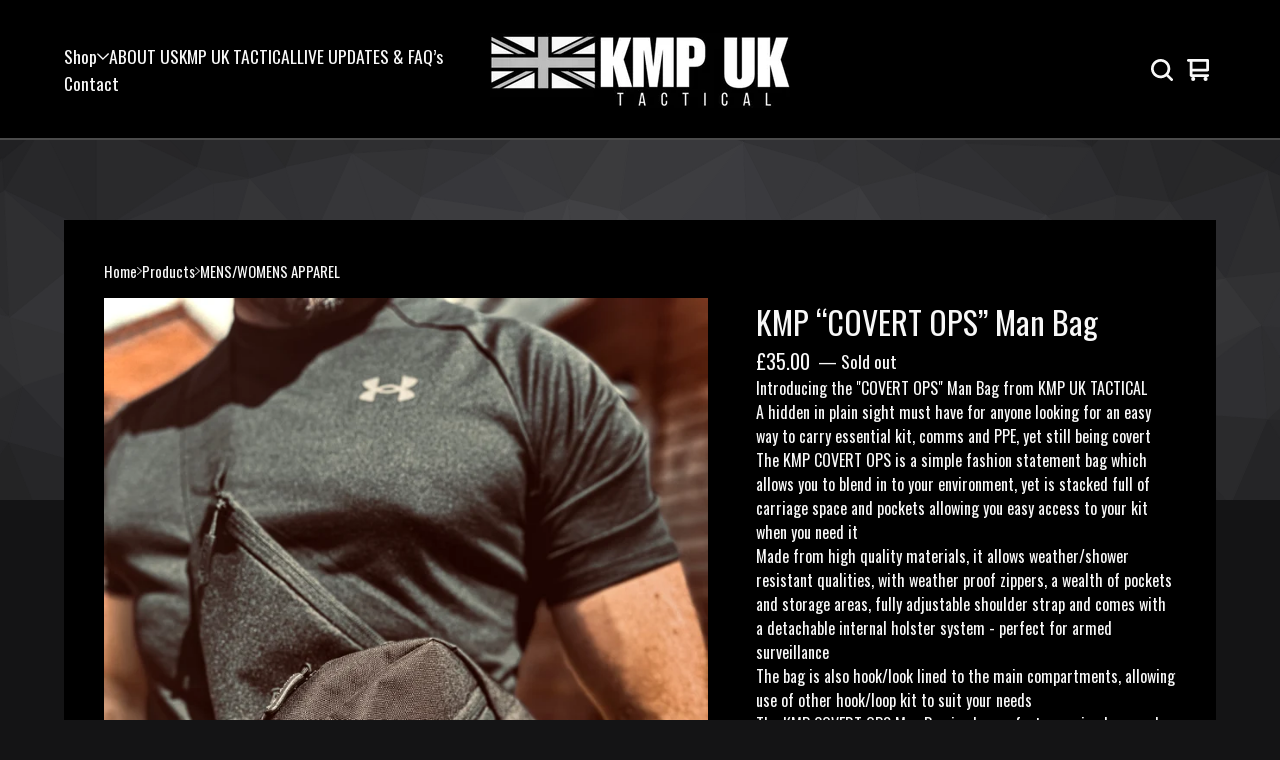

--- FILE ---
content_type: text/css; charset=utf-8
request_url: https://www.kmparacord.co.uk/theme_stylesheets/237873249/1760986242/theme.css
body_size: 13605
content:
/*! PhotoSwipe main CSS by Dmytro Semenov | photoswipe.com */


.pswp {
  --pswp-bg: #000;
  --pswp-placeholder-bg: #222;
  

  --pswp-root-z-index: 100000;
  
  --pswp-preloader-color: rgba(79, 79, 79, 0.4);
  --pswp-preloader-color-secondary: rgba(255, 255, 255, 0.9);
  
  /* defined via js:
  --pswp-transition-duration: 333ms; */
  
  --pswp-icon-color: #fff;
  --pswp-icon-color-secondary: #4f4f4f;
  --pswp-icon-stroke-color: #4f4f4f;
  --pswp-icon-stroke-width: 2px;

  --pswp-error-text-color: var(--pswp-icon-color);
}


/*
	Styles for basic PhotoSwipe (pswp) functionality (sliding area, open/close transitions)
*/

.pswp {
	position: fixed;
	top: 0;
	left: 0;
	width: 100%;
	height: 100%;
	z-index: var(--pswp-root-z-index);
	display: none;
	touch-action: none;
	outline: 0;
	opacity: 0.003;
	contain: layout style size;
	-webkit-tap-highlight-color: rgba(0, 0, 0, 0);
}

/* Prevents focus outline on the root element,
  (it may be focused initially) */
.pswp:focus {
  outline: 0;
}

.pswp * {
  box-sizing: border-box;
}

.pswp img {
  max-width: none;
}

.pswp--open {
	display: block;
}

.pswp,
.pswp__bg {
	transform: translateZ(0);
	will-change: opacity;
}

.pswp__bg {
  opacity: 0.005;
	background: var(--pswp-bg);
}

.pswp,
.pswp__scroll-wrap {
	overflow: hidden;
}

.pswp__scroll-wrap,
.pswp__bg,
.pswp__container,
.pswp__item,
.pswp__content,
.pswp__img,
.pswp__zoom-wrap {
	position: absolute;
	top: 0;
	left: 0;
	width: 100%;
	height: 100%;
}

.pswp__img,
.pswp__zoom-wrap {
	width: auto;
	height: auto;
}

.pswp--click-to-zoom.pswp--zoom-allowed .pswp__img {
	cursor: -webkit-zoom-in;
	cursor: -moz-zoom-in;
	cursor: zoom-in;
}

.pswp--click-to-zoom.pswp--zoomed-in .pswp__img {
	cursor: move;
	cursor: -webkit-grab;
	cursor: -moz-grab;
	cursor: grab;
}

.pswp--click-to-zoom.pswp--zoomed-in .pswp__img:active {
  cursor: -webkit-grabbing;
  cursor: -moz-grabbing;
  cursor: grabbing;
}

/* :active to override grabbing cursor */
.pswp--no-mouse-drag.pswp--zoomed-in .pswp__img,
.pswp--no-mouse-drag.pswp--zoomed-in .pswp__img:active,
.pswp__img {
	cursor: -webkit-zoom-out;
	cursor: -moz-zoom-out;
	cursor: zoom-out;
}


/* Prevent selection and tap highlights */
.pswp__container,
.pswp__img,
.pswp__button,
.pswp__counter {
	-webkit-user-select: none;
	-moz-user-select: none;
	-ms-user-select: none;
	user-select: none;
}

.pswp__item {
	/* z-index for fade transition */
	z-index: 1;
	overflow: hidden;
}

.pswp__hidden {
	display: none !important;
}

/* Allow to click through pswp__content element, but not its children */
.pswp__content {
  pointer-events: none;
}
.pswp__content > * {
  pointer-events: auto;
}


/*

  PhotoSwipe UI

*/

/*
	Error message appears when image is not loaded
	(JS option errorMsg controls markup)
*/
.pswp__error-msg-container {
  display: grid;
}
.pswp__error-msg {
	margin: auto;
	font-size: 1em;
	line-height: 1;
	color: var(--pswp-error-text-color);
}

/*
class pswp__hide-on-close is applied to elements that
should hide (for example fade out) when PhotoSwipe is closed
and show (for example fade in) when PhotoSwipe is opened
 */
.pswp .pswp__hide-on-close {
	opacity: 0.005;
	will-change: opacity;
	transition: opacity var(--pswp-transition-duration) cubic-bezier(0.4, 0, 0.22, 1);
	z-index: 10; /* always overlap slide content */
	pointer-events: none; /* hidden elements should not be clickable */
}

/* class pswp--ui-visible is added when opening or closing transition starts */
.pswp--ui-visible .pswp__hide-on-close {
	opacity: 1;
	pointer-events: auto;
}

/* <button> styles, including css reset */
.pswp__button {
	position: relative;
	display: block;
	width: 50px;
	height: 60px;
	padding: 0;
	margin: 0;
	overflow: hidden;
	cursor: pointer;
	background: none;
	border: 0;
	box-shadow: none;
	opacity: 0.85;
	-webkit-appearance: none;
	-webkit-touch-callout: none;
}

.pswp__button:hover,
.pswp__button:active,
.pswp__button:focus {
  transition: none;
  padding: 0;
  background: none;
  border: 0;
  box-shadow: none;
  opacity: 1;
}

.pswp__button:disabled {
  opacity: 0.3;
  cursor: auto;
}

.pswp__icn {
  fill: var(--pswp-icon-color);
  color: var(--pswp-icon-color-secondary);
}

.pswp__icn {
  position: absolute;
  top: 14px;
  left: 9px;
  width: 32px;
  height: 32px;
  overflow: hidden;
  pointer-events: none;
}

.pswp__icn-shadow {
  stroke: var(--pswp-icon-stroke-color);
  stroke-width: var(--pswp-icon-stroke-width);
  fill: none;
}

.pswp__icn:focus {
	outline: 0;
}

/*
	div element that matches size of large image,
	large image loads on top of it,
	used when msrc is not provided
*/
div.pswp__img--placeholder,
.pswp__img--with-bg {
	background: var(--pswp-placeholder-bg);
}

.pswp__top-bar {
	position: absolute;
	left: 0;
	top: 0;
	width: 100%;
	height: 60px;
	display: flex;
  flex-direction: row;
  justify-content: flex-end;
	z-index: 10;

	/* allow events to pass through top bar itself */
	pointer-events: none !important;
}
.pswp__top-bar > * {
  pointer-events: auto;
  /* this makes transition significantly more smooth,
     even though inner elements are not animated */
  will-change: opacity;
}


/*

  Close button

*/
.pswp__button--close {
  margin-right: 6px;
}


/*

  Arrow buttons

*/
.pswp__button--arrow {
  position: absolute;
  top: 0;
  width: 75px;
  height: 100px;
  top: 50%;
  margin-top: -50px;
}

.pswp__button--arrow:disabled {
  display: none;
  cursor: default;
}

.pswp__button--arrow .pswp__icn {
  top: 50%;
  margin-top: -30px;
  width: 60px;
  height: 60px;
  background: none;
  border-radius: 0;
}

.pswp--one-slide .pswp__button--arrow {
  display: none;
}

/* hide arrows on touch screens */
.pswp--touch .pswp__button--arrow {
  visibility: hidden;
}

/* show arrows only after mouse was used */
.pswp--has_mouse .pswp__button--arrow {
  visibility: visible;
}

.pswp__button--arrow--prev {
  right: auto;
  left: 0px;
}

.pswp__button--arrow--next {
  right: 0px;
}
.pswp__button--arrow--next .pswp__icn {
  left: auto;
  right: 14px;
  /* flip horizontally */
  transform: scale(-1, 1);
}

/*

  Zoom button

*/
.pswp__button--zoom {
  display: none;
}

.pswp--zoom-allowed .pswp__button--zoom {
  display: block;
}

/* "+" => "-" */
.pswp--zoomed-in .pswp__zoom-icn-bar-v {
  display: none;
}


/*

  Loading indicator

*/
.pswp__preloader {
  position: relative;
  overflow: hidden;
  width: 50px;
  height: 60px;
  margin-right: auto;
}

.pswp__preloader .pswp__icn {
  opacity: 0;
  transition: opacity 0.2s linear;
  animation: pswp-clockwise 600ms linear infinite;
}

.pswp__preloader--active .pswp__icn {
  opacity: 0.85;
}

@keyframes pswp-clockwise {
  0% { transform: rotate(0deg); }
  100% { transform: rotate(360deg); }
}


/*

  "1 of 10" counter

*/
.pswp__counter {
  height: 30px;
  margin-top: 15px;
  margin-inline-start: 20px;
  font-size: 14px;
  line-height: 30px;
  color: var(--pswp-icon-color);
  text-shadow: 1px 1px 3px var(--pswp-icon-color-secondary);
  opacity: 0.85;
}

.pswp--one-slide .pswp__counter {
  display: none;
}
.splide__container{box-sizing:border-box;position:relative}.splide__list{backface-visibility:hidden;display:-ms-flexbox;display:flex;height:100%;margin:0!important;padding:0!important}.splide.is-initialized:not(.is-active) .splide__list{display:block}.splide__pagination{-ms-flex-align:center;align-items:center;display:-ms-flexbox;display:flex;-ms-flex-wrap:wrap;flex-wrap:wrap;-ms-flex-pack:center;justify-content:center;margin:0;pointer-events:none}.splide__pagination li{display:inline-block;line-height:1;list-style-type:none;margin:0;pointer-events:auto}.splide:not(.is-overflow) .splide__pagination{display:none}.splide__progress__bar{width:0}.splide{position:relative;visibility:hidden}.splide.is-initialized,.splide.is-rendered{visibility:visible}.splide__slide{backface-visibility:hidden;box-sizing:border-box;-ms-flex-negative:0;flex-shrink:0;list-style-type:none!important;margin:0;position:relative}.splide__slide img{vertical-align:bottom}.splide__spinner{animation:splide-loading 1s linear infinite;border:2px solid #999;border-left-color:transparent;border-radius:50%;bottom:0;contain:strict;display:inline-block;height:20px;left:0;margin:auto;position:absolute;right:0;top:0;width:20px}.splide__sr{clip:rect(0 0 0 0);border:0;height:1px;margin:-1px;overflow:hidden;padding:0;position:absolute;width:1px}.splide__toggle.is-active .splide__toggle__play,.splide__toggle__pause{display:none}.splide__toggle.is-active .splide__toggle__pause{display:inline}.splide__track{overflow:hidden;position:relative;z-index:0}@keyframes splide-loading{0%{transform:rotate(0)}to{transform:rotate(1turn)}}.splide__track--draggable{-webkit-touch-callout:none;-webkit-user-select:none;-ms-user-select:none;user-select:none}.splide__track--fade>.splide__list>.splide__slide{margin:0!important;opacity:0;z-index:0}.splide__track--fade>.splide__list>.splide__slide.is-active{opacity:1;z-index:1}.splide--rtl{direction:rtl}.splide__track--ttb>.splide__list{display:block}.splide__arrow{-ms-flex-align:center;align-items:center;background:#ccc;border:0;border-radius:50%;cursor:pointer;display:-ms-flexbox;display:flex;height:2em;-ms-flex-pack:center;justify-content:center;opacity:.7;padding:0;position:absolute;top:50%;transform:translateY(-50%);width:2em;z-index:1}.splide__arrow svg{fill:#000;height:1.2em;width:1.2em}.splide__arrow:hover:not(:disabled){opacity:.9}.splide__arrow:disabled{opacity:.3}.splide__arrow:focus-visible{outline:3px solid #0bf;outline-offset:3px}.splide__arrow--prev{left:1em}.splide__arrow--prev svg{transform:scaleX(-1)}.splide__arrow--next{right:1em}.splide.is-focus-in .splide__arrow:focus{outline:3px solid #0bf;outline-offset:3px}.splide__pagination{bottom:.5em;left:0;padding:0 1em;position:absolute;right:0;z-index:1}.splide__pagination__page{background:#ccc;border:0;border-radius:50%;display:inline-block;height:8px;margin:3px;opacity:.7;padding:0;position:relative;transition:transform .2s linear;width:8px}.splide__pagination__page.is-active{background:#fff;transform:scale(1.4);z-index:1}.splide__pagination__page:hover{cursor:pointer;opacity:.9}.splide__pagination__page:focus-visible{outline:3px solid #0bf;outline-offset:3px}.splide.is-focus-in .splide__pagination__page:focus{outline:3px solid #0bf;outline-offset:3px}.splide__progress__bar{background:#ccc;height:3px}.splide__slide{-webkit-tap-highlight-color:rgba(0,0,0,0)}.splide__slide:focus{outline:0}@supports(outline-offset:-3px){.splide__slide:focus-visible{outline:3px solid #0bf;outline-offset:-3px}}@media screen and (-ms-high-contrast:none){.splide__slide:focus-visible{border:3px solid #0bf}}@supports(outline-offset:-3px){.splide.is-focus-in .splide__slide:focus{outline:3px solid #0bf;outline-offset:-3px}}@media screen and (-ms-high-contrast:none){.splide.is-focus-in .splide__slide:focus{border:3px solid #0bf}.splide.is-focus-in .splide__track>.splide__list>.splide__slide:focus{border-color:#0bf}}.splide__toggle{cursor:pointer}.splide__toggle:focus-visible{outline:3px solid #0bf;outline-offset:3px}.splide.is-focus-in .splide__toggle:focus{outline:3px solid #0bf;outline-offset:3px}.splide__track--nav>.splide__list>.splide__slide{border:3px solid transparent;cursor:pointer}.splide__track--nav>.splide__list>.splide__slide.is-active{border:3px solid #000}.splide__arrows--rtl .splide__arrow--prev{left:auto;right:1em}.splide__arrows--rtl .splide__arrow--prev svg{transform:scaleX(1)}.splide__arrows--rtl .splide__arrow--next{left:1em;right:auto}.splide__arrows--rtl .splide__arrow--next svg{transform:scaleX(-1)}.splide__arrows--ttb .splide__arrow{left:50%;transform:translate(-50%)}.splide__arrows--ttb .splide__arrow--prev{top:1em}.splide__arrows--ttb .splide__arrow--prev svg{transform:rotate(-90deg)}.splide__arrows--ttb .splide__arrow--next{bottom:1em;top:auto}.splide__arrows--ttb .splide__arrow--next svg{transform:rotate(90deg)}.splide__pagination--ttb{bottom:0;display:-ms-flexbox;display:flex;-ms-flex-direction:column;flex-direction:column;left:auto;padding:1em 0;right:.5em;top:0}
*, *::before, *::after {
  box-sizing: border-box;
}

* {
  margin: 0;
  padding: 0;
  border: 0;
}

body {
  line-height: 1.5;
  -webkit-font-smoothing: antialiased;
}

img, picture, video, canvas, svg, iframe, embed, audio {
  display: block;
  max-width: 100%;
}

input, button, textarea, select {
  -webkit-appearance: none;
  -moz-appearance: none;
  appearance: none;
  border: 0;
  border-radius: var(--border-radius);
  background: none;
  color: inherit;
  cursor: pointer;
  font: inherit;
}

p, h1, h2, h3, h4, h5, h6 {
  overflow-wrap: break-word;
  word-break: break-word;
}

ol, ul {
  list-style: none;
}

a {
  cursor: pointer;
  text-underline-offset: 4px;
}

:root {
  --announcement-text-color: #141415;
  --announcement-background-color: #F8F8F8;
  --primary-font: "Oswald", sans-serif;
  --secondary-font: "Chivo", sans-serif;
  --border-radius: 0;
  --border-color: rgba(var(--primary-text-color-rgb), .3);
  --header-border-color: rgba(var(--primary-text-color-rgb), .3);
  --background-color: #141415;
  --content-background-color: #000000;
  --accent-background-color: #141415;
  --accent-text-color: #F8F8F8;
  --primary-text-color: #F8F8F8;
  --secondary-text-color: #F8F8F8;
  --button-text-color: #141415;
  --button-background-color: #F8F8F8;
  --button-hover-background-color: rgba(var(--button-background-color-rgb), .8);
  --status-background-color: #F8F8F8;
  --link-hover-color: #AEAEAE;
  --error-background-color: #950f1e;
  --error-text-color: #FFFFFF;
  --header-height: 140px;
  --header-height-tablet: 96px;
  --header-height-mobile: 64px;
  --padding-value: 8px;
  --large-padding: calc(var(--padding-value) * 5);
  --med-padding: calc(var(--padding-value) * 4);
  --small-padding: calc(var(--padding-value) * 2);
}

* {
  box-sizing: border-box;
}

html, body {
  height: 100%;
  min-height: 100%;
  position: relative;
}

body {
  display: flex;
  flex-direction: column;
  background-color: var(--background-color);
  color: var(--primary-text-color);
  font-family: var(--primary-font);
  font-size: 16px;
  line-height: 1.5;
  margin: 0;
}
body.no-scroll {
  height: 100vh;
  width: 100vw;
  overflow: hidden;
  overscroll-behavior: none;
}

a.skip-link {
  -webkit-transition: all 0.3s;
  transition: all 0.3s;
  background: var(--content-background-color);
  border: 1px solid var(--primary-text-color);
  color: var(--primary-text-color);
  left: 25px;
  padding: 15px 20px;
  position: absolute;
  text-decoration: underline;
  top: -150px;
  z-index: 100;
}
a.skip-link:focus {
  top: 20px;
}

.errors {
  background: var(--error-background-color);
  color: var(--error-text-color);
  margin-bottom: 32px;
  padding: 16px 32px;
  text-align: center;
  width: 100%;
}

.wrapper {
  margin: 0 auto;
  padding: 0 64px;
  position: relative;
  width: 100%;
}

a {
  -webkit-transition: color 0.1s linear;
  transition: color 0.1s linear;
  color: var(--primary-text-color);
  text-decoration: none;
}
a:hover, a:focus {
  color: var(--link-hover-color);
}

h1, h2, h3, h4, h5, h6 {
  color: var(--primary-text-color);
  font-weight: 500;
  margin: 0;
  padding: 0;
  text-align: left;
}

.select {
  font-family: var(--secondary-font);
  height: 60px;
  padding: 0;
  position: relative;
  width: 100%;
}
.select select {
  border: 2px solid var(--primary-text-color);
  height: 100%;
  padding: 0 50px 0 20px;
  position: relative;
  width: 100%;
  z-index: 2;
}
.select select option {
  background-color: #FFF;
  color: #000;
}
.select select option:disabled {
  color: graytext;
}
.select select:focus {
  box-shadow: none;
}
.select select::-ms-expand {
  display: none;
}
.select svg {
  fill: currentColor;
  pointer-events: none;
  height: 8px;
  margin-top: -2px;
  position: absolute;
  right: 20px;
  top: 50%;
  width: 13px;
  z-index: 1;
}

.button, a.button {
  transition: background 0.1s linear;
  background: var(--button-background-color);
  border-radius: var(--border-radius);
  color: var(--button-text-color);
  min-height: 60px;
  font-weight: 500;
  display: flex;
  align-items: center;
  justify-content: center;
  padding: 20px;
  text-align: center;
  white-space: pre-wrap;
  width: 100%;
}
.button.minimal-button, a.button.minimal-button {
  background: none;
  color: var(--secondary-text-color);
  border: none;
  height: auto;
  min-height: 0;
  text-decoration: underline;
  transition: color 0.1s linear;
  text-underline-offset: 4px;
}
.button.minimal-button:not(:disabled):hover, .button.minimal-button:not(:disabled):active, a.button.minimal-button:not(:disabled):hover, a.button.minimal-button:not(:disabled):active {
  box-shadow: none;
  background: none;
  color: var(--link-hover-color);
  opacity: 1;
}
.button:disabled, .button.disabled, a.button:disabled, a.button.disabled {
  cursor: not-allowed;
}
.button.centered-button, a.button.centered-button {
  margin: 60px auto;
}
.button:not(:disabled):hover, .button:not(:disabled):active, a.button:not(:disabled):hover, a.button:not(:disabled):active {
  background: var(--button-hover-background-color);
  color: var(--button-text-color);
}

input, textarea {
  font-family: var(--secondary-font);
  max-width: 100%;
  padding: 14px;
}

h1.page-title {
  color: var(--accent-text-color);
  font-size: 2em;
  margin: 64px auto;
  text-align: center;
}
@media screen and (max-width: 668px) {
  h1.page-title {
    color: var(--primary-text-color);
    margin: 24px auto;
  }
}

section.content {
  margin: 0 auto 64px;
  padding: 0 64px;
  position: relative;
  width: 100%;
  z-index: 2;
}
@media screen and (max-width: 1024px) {
  section.content {
    padding: 0 32px;
  }
}
@media screen and (max-width: 668px) {
  section.content {
    margin-bottom: 0;
    padding: 0 0 64px;
  }
}
section.content.hide-featured {
  display: none;
}
section.content .page-content {
  background: var(--content-background-color);
  margin: 0 auto;
  min-height: 240px;
  position: relative;
  width: 100%;
}

/* repeating patterns from http://www.heropatterns.com */
.pattern {
  background-color: var(--accent-background-color);
  height: 360px;
  overflow: hidden;
  position: absolute;
  width: 100%;
  z-index: 1;
}
@media screen and (max-width: 668px) {
  .pattern {
    display: none;
  }
}
.pattern.wiggle {
  background-image: url("data:image/svg+xml,%3Csvg width='104' height='52' viewBox='0 0 52 26' xmlns='http://www.w3.org/2000/svg'%3E%3Cg fill='none' fill-rule='evenodd'%3E%3Cg fill='%234A4A4E' fill-opacity='0.4'%3E%3Cpath d='M10 10c0-2.21-1.79-4-4-4-3.314 0-6-2.686-6-6h2c0 2.21 1.79 4 4 4 3.314 0 6 2.686 6 6 0 2.21 1.79 4 4 4 3.314 0 6 2.686 6 6 0 2.21 1.79 4 4 4v2c-3.314 0-6-2.686-6-6 0-2.21-1.79-4-4-4-3.314 0-6-2.686-6-6zm25.464-1.95l8.486 8.486-1.414 1.414-8.486-8.486 1.414-1.414z' /%3E%3C/g%3E%3C/g%3E%3C/svg%3E");
}
.pattern.bubbles {
  background-image: url("data:image/svg+xml,%3Csvg width='200' height='200' viewBox='0 0 100 100' xmlns='http://www.w3.org/2000/svg'%3E%3Cpath d='M11 18c3.866 0 7-3.134 7-7s-3.134-7-7-7-7 3.134-7 7 3.134 7 7 7zm48 25c3.866 0 7-3.134 7-7s-3.134-7-7-7-7 3.134-7 7 3.134 7 7 7zm-43-7c1.657 0 3-1.343 3-3s-1.343-3-3-3-3 1.343-3 3 1.343 3 3 3zm63 31c1.657 0 3-1.343 3-3s-1.343-3-3-3-3 1.343-3 3 1.343 3 3 3zM34 90c1.657 0 3-1.343 3-3s-1.343-3-3-3-3 1.343-3 3 1.343 3 3 3zm56-76c1.657 0 3-1.343 3-3s-1.343-3-3-3-3 1.343-3 3 1.343 3 3 3zM12 86c2.21 0 4-1.79 4-4s-1.79-4-4-4-4 1.79-4 4 1.79 4 4 4zm28-65c2.21 0 4-1.79 4-4s-1.79-4-4-4-4 1.79-4 4 1.79 4 4 4zm23-11c2.76 0 5-2.24 5-5s-2.24-5-5-5-5 2.24-5 5 2.24 5 5 5zm-6 60c2.21 0 4-1.79 4-4s-1.79-4-4-4-4 1.79-4 4 1.79 4 4 4zm29 22c2.76 0 5-2.24 5-5s-2.24-5-5-5-5 2.24-5 5 2.24 5 5 5zM32 63c2.76 0 5-2.24 5-5s-2.24-5-5-5-5 2.24-5 5 2.24 5 5 5zm57-13c2.76 0 5-2.24 5-5s-2.24-5-5-5-5 2.24-5 5 2.24 5 5 5zm-9-21c1.105 0 2-.895 2-2s-.895-2-2-2-2 .895-2 2 .895 2 2 2zM60 91c1.105 0 2-.895 2-2s-.895-2-2-2-2 .895-2 2 .895 2 2 2zM35 41c1.105 0 2-.895 2-2s-.895-2-2-2-2 .895-2 2 .895 2 2 2zM12 60c1.105 0 2-.895 2-2s-.895-2-2-2-2 .895-2 2 .895 2 2 2z' fill='%234A4A4E' fill-opacity='0.4' fill-rule='evenodd'/%3E%3C/svg%3E");
}
.pattern.diagonal-lines {
  background-image: url("data:image/svg+xml,%3Csvg width='12' height='12' viewBox='0 0 6 6' xmlns='http://www.w3.org/2000/svg'%3E%3Cg fill='%234A4A4E' fill-opacity='0.4' fill-rule='evenodd'%3E%3Cpath d='M5 0h1L0 6V5zM6 5v1H5z'/%3E%3C/g%3E%3C/svg%3E");
}
.pattern.random-shapes {
  background-image: url("data:image/svg+xml,%3Csvg xmlns='http://www.w3.org/2000/svg' width='160' height='160' viewBox='0 0 80 80'%3E%3Cg fill='%234A4A4E' fill-opacity='0.4'%3E%3Cpath fill-rule='evenodd' d='M11 0l5 20H6l5-20zm42 31a3 3 0 1 0 0-6 3 3 0 0 0 0 6zM0 72h40v4H0v-4zm0-8h31v4H0v-4zm20-16h20v4H20v-4zM0 56h40v4H0v-4zm63-25a3 3 0 1 0 0-6 3 3 0 0 0 0 6zm10 0a3 3 0 1 0 0-6 3 3 0 0 0 0 6zM53 41a3 3 0 1 0 0-6 3 3 0 0 0 0 6zm10 0a3 3 0 1 0 0-6 3 3 0 0 0 0 6zm10 0a3 3 0 1 0 0-6 3 3 0 0 0 0 6zm-30 0a3 3 0 1 0 0-6 3 3 0 0 0 0 6zm-28-8a5 5 0 0 0-10 0h10zm10 0a5 5 0 0 1-10 0h10zM56 5a5 5 0 0 0-10 0h10zm10 0a5 5 0 0 1-10 0h10zm-3 46a3 3 0 1 0 0-6 3 3 0 0 0 0 6zm10 0a3 3 0 1 0 0-6 3 3 0 0 0 0 6zM21 0l5 20H16l5-20zm43 64v-4h-4v4h-4v4h4v4h4v-4h4v-4h-4zM36 13h4v4h-4v-4zm4 4h4v4h-4v-4zm-4 4h4v4h-4v-4zm8-8h4v4h-4v-4z'/%3E%3C/g%3E%3C/svg%3E");
}
.pattern.bank-note {
  background-image: url("data:image/svg+xml,%3Csvg width='200' height='40' viewBox='0 0 100 20' xmlns='http://www.w3.org/2000/svg'%3E%3Cpath d='M21.184 20c.357-.13.72-.264 1.088-.402l1.768-.661C33.64 15.347 39.647 14 50 14c10.271 0 15.362 1.222 24.629 4.928.955.383 1.869.74 2.75 1.072h6.225c-2.51-.73-5.139-1.691-8.233-2.928C65.888 13.278 60.562 12 50 12c-10.626 0-16.855 1.397-26.66 5.063l-1.767.662c-2.475.923-4.66 1.674-6.724 2.275h6.335zm0-20C13.258 2.892 8.077 4 0 4V2c5.744 0 9.951-.574 14.85-2h6.334zM77.38 0C85.239 2.966 90.502 4 100 4V2c-6.842 0-11.386-.542-16.396-2h-6.225zM0 14c8.44 0 13.718-1.21 22.272-4.402l1.768-.661C33.64 5.347 39.647 4 50 4c10.271 0 15.362 1.222 24.629 4.928C84.112 12.722 89.438 14 100 14v-2c-10.271 0-15.362-1.222-24.629-4.928C65.888 3.278 60.562 2 50 2 39.374 2 33.145 3.397 23.34 7.063l-1.767.662C13.223 10.84 8.163 12 0 12v2z' fill='%234A4A4E' fill-opacity='0.4' fill-rule='evenodd'/%3E%3C/svg%3E");
}
.pattern.bathroom-floor {
  background-image: url("data:image/svg+xml,%3Csvg xmlns='http://www.w3.org/2000/svg' width='160' height='160' viewBox='0 0 80 80'%3E%3Cg fill='%234A4A4E' fill-opacity='0.4'%3E%3Cpath fill-rule='evenodd' d='M0 0h40v40H0V0zm40 40h40v40H40V40zm0-40h2l-2 2V0zm0 4l4-4h2l-6 6V4zm0 4l8-8h2L40 10V8zm0 4L52 0h2L40 14v-2zm0 4L56 0h2L40 18v-2zm0 4L60 0h2L40 22v-2zm0 4L64 0h2L40 26v-2zm0 4L68 0h2L40 30v-2zm0 4L72 0h2L40 34v-2zm0 4L76 0h2L40 38v-2zm0 4L80 0v2L42 40h-2zm4 0L80 4v2L46 40h-2zm4 0L80 8v2L50 40h-2zm4 0l28-28v2L54 40h-2zm4 0l24-24v2L58 40h-2zm4 0l20-20v2L62 40h-2zm4 0l16-16v2L66 40h-2zm4 0l12-12v2L70 40h-2zm4 0l8-8v2l-6 6h-2zm4 0l4-4v2l-2 2h-2z'/%3E%3C/g%3E%3C/svg%3E");
}
.pattern.autumn {
  background-image: url("data:image/svg+xml,%3Csvg xmlns='http://www.w3.org/2000/svg' width='176' height='48' viewBox='0 0 88 24'%3E%3Cg fill-rule='evenodd'%3E%3Cg fill='%234A4A4E' fill-opacity='0.4'%3E%3Cpath d='M10 0l30 15 2 1V2.18A10 10 0 0 0 41.76 0H39.7a8 8 0 0 1 .3 2.18v10.58L14.47 0H10zm31.76 24a10 10 0 0 0-5.29-6.76L4 1 2 0v13.82a10 10 0 0 0 5.53 8.94L10 24h4.47l-6.05-3.02A8 8 0 0 1 4 13.82V3.24l31.58 15.78A8 8 0 0 1 39.7 24h2.06zM78 24l2.47-1.24A10 10 0 0 0 86 13.82V0l-2 1-32.47 16.24A10 10 0 0 0 46.24 24h2.06a8 8 0 0 1 4.12-4.98L84 3.24v10.58a8 8 0 0 1-4.42 7.16L73.53 24H78zm0-24L48 15l-2 1V2.18A10 10 0 0 1 46.24 0h2.06a8 8 0 0 0-.3 2.18v10.58L73.53 0H78z'/%3E%3C/g%3E%3C/g%3E%3C/svg%3E");
}
.pattern.kiwi {
  background-image: url("data:image/svg+xml,%3Csvg xmlns='http://www.w3.org/2000/svg' width='68' height='88' viewBox='0 0 34 44'%3E%3Cg fill='%234A4A4E' fill-opacity='0.4'%3E%3Cpath fill-rule='evenodd' d='M1 6.2C.72 5.55.38 4.94 0 4.36v13.28c.38-.58.72-1.2 1-1.84A12.04 12.04 0 0 0 7.2 22 12.04 12.04 0 0 0 1 28.2c-.28-.65-.62-1.26-1-1.84v13.28c.38-.58.72-1.2 1-1.84A12.04 12.04 0 0 0 7.2 44h21.6a12.05 12.05 0 0 0 5.2-4.36V26.36A12.05 12.05 0 0 0 28.8 22a12.05 12.05 0 0 0 5.2-4.36V4.36A12.05 12.05 0 0 0 28.8 0H7.2A12.04 12.04 0 0 0 1 6.2zM17.36 23H12a10 10 0 1 0 0 20h5.36a11.99 11.99 0 0 1 0-20zm1.28-2H24a10 10 0 1 0 0-20h-5.36a11.99 11.99 0 0 1 0 20zM12 1a10 10 0 1 0 0 20 10 10 0 0 0 0-20zm0 14a2 2 0 1 0 0 4 2 2 0 0 0 0-4zm-3.46-2a2 2 0 1 0-3.47 2 2 2 0 0 0 3.47-2zm0-4a2 2 0 1 0-3.47-2 2 2 0 0 0 3.47 2zM12 7a2 2 0 1 0 0-4 2 2 0 0 0 0 4zm3.46 2a2 2 0 1 0 3.47-2 2 2 0 0 0-3.47 2zm0 4a2 2 0 1 0 3.47 2 2 2 0 0 0-3.47-2zM24 43a10 10 0 1 0 0-20 10 10 0 0 0 0 20zm0-14a2 2 0 1 0 0-4 2 2 0 0 0 0 4zm3.46 2a2 2 0 1 0 3.47-2 2 2 0 0 0-3.47 2zm0 4a2 2 0 1 0 3.47 2 2 2 0 0 0-3.47-2zM24 37a2 2 0 1 0 0 4 2 2 0 0 0 0-4zm-3.46-2a2 2 0 1 0-3.47 2 2 2 0 0 0 3.47-2zm0-4a2 2 0 1 0-3.47-2 2 2 0 0 0 3.47 2z'/%3E%3C/g%3E%3C/svg%3E");
}
.pattern.welcome-pattern {
  display: flex;
  align-items: center;
  justify-content: center;
  height: 700px;
  overflow: hidden;
  position: relative;
}
.pattern.welcome-pattern canvas, .pattern.welcome-pattern .welcome-text {
  -webkit-animation: fade-in-load ease-in 600ms forwards;
  animation: fade-in-load ease-in 600ms forwards;
}
.pattern.no-pattern {
  background-color: var(--accent-background-color);
  background-image: none;
}
.pattern.hide-featured {
  height: 100%;
  position: relative;
}
.pattern.welcome-image img {
  -webkit-animation: fade-in-load ease-in 600ms forwards;
  animation: fade-in-load ease-in 600ms forwards;
  height: 100%;
  object-fit: cover;
  width: 100%;
  z-index: 1;
}
.pattern.welcome-image canvas {
  display: none;
}
.pattern canvas {
  height: 100%;
  margin: 0 auto;
  max-width: 100%;
  position: absolute;
  top: 0;
  z-index: -1;
}

#main {
  flex: 1;
  padding-top: 0;
}
@media screen and (max-width: 668px) {
  #main {
    background: var(--content-background-color);
  }
}

footer {
  background: var(--accent-background-color);
  color: var(--accent-text-color);
  padding: 64px 0;
  width: 100%;
}
@media screen and (max-width: 968px) {
  footer {
    padding: 32px 0;
  }
}
footer .wrapper {
  display: flex;
  gap: 32px;
  align-items: flex-start;
  justify-content: flex-start;
  flex-wrap: wrap;
}
@media screen and (max-width: 1024px) {
  footer .wrapper {
    padding: 0 32px;
  }
}
@media screen and (max-width: 668px) {
  footer .wrapper {
    flex-direction: column;
    padding: 0 16px;
  }
}
footer .credit-container {
  margin-left: auto;
}
@media screen and (max-width: 968px) {
  footer .credit-container {
    margin: 0;
  }
}
footer .credit-container .bigcartel-credit {
  line-height: 1em;
  font-size: 15px;
  display: flex;
  color: var(--accent-text-color);
  align-items: center;
  gap: 8px;
  outline-offset: 4px;
  padding: 2px 0;
  text-decoration: none;
}
footer .credit-container .bigcartel-credit__text {
  position: relative;
}
footer .credit-container .bigcartel-credit__lockup {
  display: block;
  fill: currentColor;
  padding-top: 1px;
  width: 86px;
}

.footernav {
  display: flex;
  flex-direction: column;
  flex: 1;
  max-width: 300px;
  width: 100%;
}
@media screen and (max-width: 668px) {
  .footernav {
    max-width: fit-content;
  }
}
.footernav .footer-nav-title {
  color: var(--accent-text-color);
  font-weight: 500;
  font-size: 1.2em;
  margin-bottom: 16px;
}
.footernav .footer-nav-title a {
  color: inherit;
}
.footernav .footer-nav-title a:hover {
  text-decoration: underline;
}
.footernav ul {
  display: flex;
  flex-direction: column;
  gap: 12px;
}
@media screen and (max-width: 668px) {
  .footernav ul {
    display: block;
    column-gap: 32px;
    column-count: 2;
    column-width: 40vw;
  }
}
.footernav ul li {
  display: flex;
  align-items: flex-start;
  justify-content: flex-start;
}
@media screen and (max-width: 668px) {
  .footernav ul li {
    padding-bottom: 16px;
  }
}
.footernav ul li a {
  -webkit-transition: opacity 0.2s ease-in-out;
  transition: opacity 0.2s ease-in-out;
  color: var(--accent-text-color);
  display: block;
  font-size: 15px;
}
.footernav ul li a:hover, .footernav ul li a:focus {
  text-decoration: underline;
}
.footernav ul.social-links a {
  color: var(--accent-text-color);
  display: flex;
  align-items: center;
  gap: 12px;
}
.footernav ul.social-links a svg {
  flex-shrink: 0;
  fill: currentColor;
  height: 16px;
  position: relative;
  width: 16px;
}

.custom-page {
  font-size: 16px;
  line-height: 1.5em;
  max-width: 768px;
  padding: 64px;
  width: 100%;
}
.custom-page p {
  margin: revert;
}
.custom-page > :first-child {
  margin-top: 0;
}
.custom-page > :last-child {
  margin-bottom: 0;
}
.custom-page ol, .custom-page ul {
  margin: 1em;
}
.custom-page ul {
  list-style: disc;
}
.custom-page ol {
  list-style: decimal;
}
.custom-page a {
  color: var(--secondary-text-color);
  text-decoration: underline;
}
.custom-page a:hover, .custom-page a:focus {
  color: var(--link-hover-color);
}
@media screen and (max-width: 968px) {
  .custom-page {
    padding: 32px;
  }
}
@media screen and (max-width: 968px) {
  .custom-page {
    padding: 16px;
  }
}

.no-products-message {
  -webkit-transform: translateY(-50%);
  transform: translateY(-50%);
  position: relative;
  top: 50%;
  display: block;
  font-size: 16px;
  line-height: 1.25em;
  margin: 0;
  padding: 64px;
}
.no-products-message a {
  color: var(--link-hover-color);
}

.blur-up {
  transition: filter 0.2s;
  filter: blur(5px);
  transform: translate3d(0, 0, 0);
}
.blur-up.lazyloaded {
  filter: blur(0);
}

.visually-hidden {
  border: 0;
  clip: rect(0 0 0 0);
  height: 1px;
  margin: -1px;
  overflow: hidden;
  padding: 0;
  position: absolute;
  width: 1px;
}

.social-icons {
  display: flex;
  flex-wrap: wrap;
  align-items: center;
  justify-content: center;
  list-style: none;
  gap: 24px;
}
.social-icons a {
  display: flex;
  outline-offset: 4px;
}
.social-icons a svg {
  display: block;
  fill: currentColor;
  height: 24px;
  width: 24px;
}

.announcement-message {
  align-items: center;
  background-color: var(--announcement-background-color);
  color: var(--announcement-text-color);
  display: none;
  font-size: 1rem;
  justify-content: center;
  line-height: 1.25em;
  padding: 22px 120px;
  position: relative;
  text-align: center;
  width: 100%;
}
@media screen and (max-width: 668px) {
  .announcement-message {
    padding: 14px 64px;
  }
}
.announcement-message.visible {
  display: flex;
}
.announcement-message__close-button {
  align-items: center;
  color: var(--announcement-text-color);
  display: flex;
  height: 32px;
  justify-content: center;
  padding: 0;
  position: absolute;
  right: 64px;
  top: 50%;
  transform: translateY(-50%);
  width: 32px;
}
@media screen and (max-width: 1024px) {
  .announcement-message__close-button {
    right: 24px;
  }
}
@media screen and (max-width: 668px) {
  .announcement-message__close-button {
    right: 12px;
  }
}
.announcement-message__close-icon {
  height: 14px;
  width: 14px;
}

section.content .cart-page {
  max-width: 960px;
  padding: var(--large-padding);
}
@media screen and (max-width: 1024px) {
  section.content .cart-page {
    padding: var(--med-padding);
  }
}
@media screen and (max-width: 668px) {
  section.content .cart-page {
    padding: var(--small-padding);
  }
}
section.content .cart-page.empty-cart {
  height: 240px;
}
@media screen and (max-width: 668px) {
  section.content .cart-page.empty-cart {
    height: 120px;
    min-height: 120px;
  }
}

.cart-page .empty-cart-message {
  display: none;
}
.cart-page.empty-cart .empty-cart-message {
  display: flex;
}

.cart-empty {
  display: flex;
  flex-direction: column;
  gap: 32px;
  max-width: 600px;
  align-items: center;
  margin: 0 auto;
  width: 100%;
}
.cart-empty div {
  text-align: center;
}
.cart-empty a.button {
  max-width: 360px;
}

.cart-columns {
  display: grid;
  align-items: flex-start;
  grid-template-columns: 1fr;
  column-gap: 64px;
}
@media screen and (max-width: 968px) {
  .cart-columns {
    grid-template-columns: 1fr;
  }
}

.cart-header {
  display: flex;
  align-items: flex-end;
  justify-content: flex-start;
  margin-bottom: 32px;
}
.cart-header .page-title {
  margin-bottom: 0;
}

.cart-items {
  border-bottom: 2px solid var(--border-color);
}

.cart-item {
  display: grid;
  grid-template-columns: auto 1fr 148px auto;
  justify-content: flex-start;
  align-items: flex-start;
  border-top: 2px solid var(--border-color);
  padding: 24px 0;
  gap: 16px;
}
@media (max-width: 968px) {
  .cart-item {
    grid-template-columns: auto 1fr auto;
    grid-template-rows: repeat(2, auto);
  }
}
@media screen and (max-width: 968px) {
  .cart-item .cart-item-image-holder {
    grid-area: 1/1/3/2;
  }
}
.cart-item .cart-item-image-link {
  display: block;
  height: 90px;
  overflow: hidden;
  width: 90px;
}
@media screen and (max-width: 668px) {
  .cart-item .cart-item-image-link {
    height: 64px;
    width: 64px;
  }
}
.cart-item .cart-item-image-link img {
  border-radius: var(--border-radius);
  height: 100%;
  object-fit: cover;
  width: 100%;
}
.cart-item .cart-item-detail {
  max-width: 400px;
  padding-right: 24px;
}
@media (max-width: 968px) {
  .cart-item .cart-item-detail {
    grid-area: 1/2/2/3;
    padding-right: 0;
  }
}
.cart-item .product-name {
  font-weight: 500;
  font-size: 1.1em;
  word-break: break-word;
}
.cart-item .option-name {
  font-size: 1em;
  margin-top: 4px;
}
.cart-item input {
  border: none;
  height: 100%;
  padding: 8px;
  text-align: center;
  width: 48px;
}
.cart-item input::-webkit-outer-spin-button, .cart-item input::-webkit-inner-spin-button {
  display: none;
}
.cart-item .cart-qty {
  display: flex;
  align-items: center;
  justify-content: center;
  flex-direction: column;
  width: 148px;
  gap: 8px;
}
@media (max-width: 968px) {
  .cart-item .cart-qty {
    align-items: center;
    grid-area: 2/2/3/4;
    justify-content: flex-start;
    flex-direction: row;
    width: 100%;
    gap: 24px;
  }
}
.cart-item .qty-holder {
  display: flex;
  align-items: center;
  border: 2px solid var(--border-color);
  border-radius: var(--border-radius);
  gap: 8px;
}
.cart-item .qty-holder.disabled > * {
  opacity: 0.7;
  cursor: not-allowed;
  user-select: none;
  pointer-events: none;
}
.cart-item .qty-button {
  display: flex;
  align-items: center;
  justify-content: center;
  height: 44px;
  width: 36px;
}
.cart-item .qty-button svg {
  width: 14px;
  height: 16px;
}
.cart-item .cart-remove-item--link {
  display: inline-block;
  height: auto;
  padding: 0.5em;
  line-height: 1em;
  font-weight: normal;
  font-size: 0.925em;
  padding: 8px 16px;
  text-decoration: underline;
  width: auto;
}
@media (max-width: 968px) {
  .cart-item .cart-remove-item--link {
    padding: 4px 0;
    margin-left: auto;
  }
}
.cart-item .cart-item-price {
  font-size: 1.1em;
  margin-left: auto;
  min-width: 100px;
  min-height: 42px;
  display: flex;
  justify-content: flex-end;
  text-align: right;
}
@media screen and (max-width: 968px) {
  .cart-item .cart-item-price {
    font-size: 1.2rem;
    min-height: 0;
    min-width: 0;
    grid-area: 1/3/2/4;
    margin-left: 0;
  }
}

.cart-footer {
  display: grid;
  place-items: center;
  gap: 2rem;
  margin-top: 24px;
  margin-left: auto;
  width: 100%;
  max-width: 300px;
}
@media screen and (max-width: 668px) {
  .cart-footer {
    max-width: 100%;
  }
}

.cart-subtotal {
  display: flex;
  gap: 16px;
  font-size: 1.5rem;
  align-items: flex-start;
  width: 100%;
}
.cart-subtotal__amount {
  margin-left: auto;
}

.cart-submit {
  display: flex;
  flex-direction: column;
  gap: 8px;
  width: 100%;
}
.cart-submit .button {
  max-width: 100%;
  width: 100%;
}

section.content .contact-page {
  max-width: 768px;
  padding: 48px;
}
@media screen and (max-width: 968px) {
  section.content .contact-page {
    padding: 32px;
  }
}
@media screen and (max-width: 668px) {
  section.content .contact-page {
    padding: 16px;
  }
}

.contact-form {
  display: flex;
  gap: 24px;
  flex-direction: column;
}

.contact-form-block {
  position: relative;
  text-align: left;
}
.contact-form-block label {
  display: block;
  margin-bottom: 8px;
  width: 100%;
}
.contact-form-block .input-holder {
  width: 100%;
}
.contact-form-block input {
  height: 56px;
}
.contact-form-block textarea {
  height: 220px;
  resize: vertical;
}
.contact-form-block input, .contact-form-block textarea {
  background: var(--content-background-color);
  border: 2px solid var(--primary-text-color);
  width: 100%;
}
.contact-form-block .recaptcha-note {
  font-size: 0.925em;
  margin-top: 10px;
  text-align: center;
}
.contact-form-block .recaptcha-note a {
  text-decoration: underline;
}
@media screen and (max-width: 668px) {
  .contact-form-block .recaptcha-note {
    margin-bottom: 32px;
  }
}
.contact-form-block.contact-send {
  border-bottom: 0;
  padding: 0;
}

.message-sent {
  display: block;
  line-height: 1.5em;
  padding: 64px 0;
  text-align: center;
}

@-webkit-keyframes fade-in-load {
  0% {
    opacity: 0;
  }
  100% {
    opacity: 1;
  }
}
@keyframes fade-in-load {
  0% {
    opacity: 0;
  }
  100% {
    opacity: 1;
  }
}
.welcome-text {
  color: var(--accent-text-color);
  letter-spacing: 2px;
  margin: 0 auto;
  max-width: 1600px;
  padding: 0 32px;
  position: absolute;
  text-align: center;
  text-transform: uppercase;
  z-index: 2;
}

h1.welcome-header {
  color: var(--accent-text-color);
  font-size: 60px;
  line-height: 1.4em;
  margin: 0 0 32px;
  text-align: center;
}
@media screen and (max-width: 668px) {
  h1.welcome-header {
    color: var(--accent-text-color);
    font-size: 9vw;
  }
}

h2.welcome-subheader {
  color: var(--accent-text-color);
  font-size: 18px;
  line-height: 1.4em;
  text-align: center;
}
h2.welcome-subheader:after {
  display: block;
  content: "";
  background: var(--accent-text-color);
  height: 2px;
  margin: 36px auto 0;
  width: 100px;
}

section.content .home-page {
  margin-top: 80px;
  max-width: 1600px;
  padding: var(--large-padding);
}
@media screen and (max-width: 968px) {
  section.content .home-page {
    padding: var(--med-padding);
  }
}
@media screen and (max-width: 668px) {
  section.content .home-page {
    margin-top: 0;
    padding: var(--small-padding);
  }
}
section.content .home-page.has-welcome {
  margin-top: -80px;
}
@media screen and (max-width: 668px) {
  section.content .home-page.has-welcome {
    margin-top: 0;
  }
}

section.content .products-page {
  max-width: 1600px;
  padding: var(--large-padding);
}
@media screen and (max-width: 968px) {
  section.content .products-page {
    padding: var(--med-padding);
  }
}
@media screen and (max-width: 668px) {
  section.content .products-page {
    padding: var(--small-padding);
  }
}

#maintenance {
  padding: 100px 15px;
}
@media screen and (max-width: 968px) {
  #maintenance {
    padding: 60px 20px;
  }
}
#maintenance .message-container {
  display: flex;
  align-items: center;
  justify-content: center;
  flex-direction: column;
  background: var(--content-background-color);
  color: var(--primary-text-color);
  margin: 0 auto;
  max-width: 600px;
  padding: 24px 48px 40px;
  text-align: center;
  width: 100%;
  gap: 40px;
}
@media screen and (max-width: 668px) {
  #maintenance .message-container {
    padding-left: 16px;
    padding-right: 16px;
  }
}
#maintenance .message-container h1.store-name {
  font-size: 2em;
  margin: 0 0 16px 0;
  height: auto;
  padding: 0;
}

header {
  -webkit-transition: height 0.4s;
  transition: height 0.4s;
  flex-shrink: 0;
  background: var(--content-background-color);
  border-bottom: 2px solid var(--header-border-color);
  height: var(--header-height);
  font-size: 1.1em;
  line-height: 1.2rem;
  font-weight: 500;
  width: 100%;
  z-index: 10;
}
@media screen and (min-width: 669px) {
  header.page-head-scrolled {
    position: fixed;
    top: 0;
  }
}
@media screen and (min-width: 669px) and (min-width: 1025px) {
  header.page-head-scrolled {
    --header-height: var(--header-height-tablet);
  }
}

@media screen and (max-width: 1024px) {
  header {
    --header-height: var(--header-height-tablet);
  }
}
@media screen and (max-width: 668px) {
  header {
    position: relative;
    height: auto;
  }
}
header .wrapper {
  max-width: 100%;
  margin: 0 auto;
  padding: 0 64px;
  display: grid;
  min-height: 100%;
  align-items: center;
  grid-template-columns: 1fr auto 1fr;
  gap: 24px;
}
@media screen and (max-width: 1024px) {
  header .wrapper {
    padding: 0 32px;
  }
}
@media screen and (max-width: 668px) {
  header .wrapper {
    grid-template-columns: 1fr 2fr 1fr;
    padding: 0 16px;
  }
}

.category-nav {
  cursor: pointer;
  position: relative;
  width: auto;
  z-index: 3;
}
@media screen and (max-width: 968px) {
  .category-nav {
    display: none;
    font-size: 1.25em;
  }
}
@media screen and (max-width: 668px) {
  .category-nav {
    font-size: 1em;
    max-width: 100%;
  }
}
.category-nav .category-nav-heading {
  display: flex;
  align-items: center;
  justify-content: center;
  gap: 8px;
  transition: color 0.1s linear;
}
@media (hover: hover) {
  .category-nav .category-nav-heading:hover .category-nav-page {
    text-decoration: underline;
    text-decoration-thickness: 2px;
  }
}
.category-nav .category-nav-page {
  text-underline-offset: 4px;
}
.category-nav .category-nav-arrow {
  fill: currentColor;
  pointer-events: none;
  width: 12px;
}
.category-nav .category-dropdown {
  background: var(--content-background-color);
  transition: opacity 0.2s linear, visibility 0.2s linear;
  border-radius: var(--border-radius);
  border: 2px solid var(--border-color);
  left: -20px;
  margin: 0 auto;
  min-width: 250px;
  opacity: 0;
  overflow-y: scroll;
  padding: 15px;
  position: absolute;
  text-align: left;
  visibility: hidden;
  height: auto;
  max-height: 50vh;
  top: calc(100% + 8px);
  scrollbar-width: thin;
  scrollbar-color: rgba(var(--primary-text-color-rgb),.5) transparent;
  scrollbar-gutter: stable;
}
.category-nav .category-dropdown[aria-hidden="false"] {
  opacity: 1;
  visibility: visible;
}
.category-nav .category-dropdown::-webkit-scrollbar {
  height: 0.375rem;
  width: 0.75rem;
}
.category-nav .category-dropdown::-webkit-scrollbar-track {
  background-color: transparent;
}
.category-nav .category-dropdown::-webkit-scrollbar-thumb {
  border-radius: 0.375rem;
  border: 3px solid transparent;
  background-color: rgba(var(--primary-text-color-rgb),.5);
  background-clip: content-box;
}
.category-nav .dropdown-list {
  display: flex;
  flex-direction: column;
  gap: 4px;
  position: relative;
}
.category-nav .dropdown-list li {
  display: block;
}
.category-nav .dropdown-list li a {
  display: block;
  font-size: 0.925rem;
  padding: 8px;
}

.store-name {
  font-size: 2em;
  display: flex;
  height: var(--header-height);
  transition: height 0.4s;
  align-items: center;
  text-align: center;
  justify-content: center;
  padding: 16px;
  max-width: 600px;
  margin: 0 auto;
}
@media screen and (max-width: 968px) {
  .store-name {
    font-size: 1.4em;
  }
}
@media screen and (max-width: 668px) {
  .store-name {
    font-size: 1.2em;
    padding: 12px;
  }
}
.store-name a {
  display: flex;
  line-height: 1.25em;
  align-items: center;
  width: auto;
  outline-offset: 4px;
}
.store-name.image img {
  height: 100%;
  object-fit: contain;
  width: 100%;
}
.store-name.image a {
  height: 100%;
}

.header-cart {
  display: flex;
  align-items: center;
  justify-content: flex-end;
  gap: 20px;
  position: relative;
}
@media screen and (max-width: 1024px) {
  .header-cart {
    right: -6px;
  }
}
@media screen and (max-width: 668px) {
  .header-cart {
    gap: 4px;
  }
}

.header-mobile-nav {
  display: none;
}
.header-mobile-nav .menu-bars {
  display: flex;
  align-items: center;
  justify-content: center;
  flex-shrink: 0;
  padding: 0;
  height: 36px;
  position: relative;
  width: 36px;
}
.header-mobile-nav .menu-bars svg {
  fill: currentColor;
  height: 24px;
  width: 24px;
}
@media screen and (max-width: 1024px) {
  .header-mobile-nav {
    display: flex;
    align-items: center;
    left: -4px;
    position: relative;
  }
}

@media screen and (max-width: 1024px) {
  .header-navigation {
    display: none;
  }
}
.header-navigation .header-pages {
  display: flex;
  column-gap: 32px;
  row-gap: 4px;
  flex-wrap: wrap;
  list-style: none;
  margin: 0;
  padding: 0;
}
.header-navigation .header-page-link a, .header-navigation .header-page-link .category-nav-heading {
  display: flex;
  padding: 4px 0;
  position: relative;
  outline-offset: 4px;
  border-radius: 0;
}
.header-navigation .header-page-link a:hover, .header-navigation .header-page-link .category-nav-heading:hover {
  color: var(--link-hover-color);
}
@media (hover: hover) {
  .header-navigation .header-page-link a:hover {
    text-decoration: underline;
    text-decoration-thickness: 2px;
  }
}

.open-search {
  height: 36px;
  width: 36px;
  display: flex;
  align-items: center;
  justify-content: center;
  transition: color 0.1s linear;
}
.open-search:hover, .open-search:focus {
  color: var(--link-hover-color);
}
.open-search svg {
  fill: currentColor;
  width: 22px;
  height: 22px;
}
@media screen and (max-width: 968px) {
  .open-search svg {
    width: 20px;
    height: 20px;
  }
}

.cart-link {
  height: 36px;
  width: 36px;
  display: flex;
  align-items: center;
  justify-content: center;
}
.cart-link svg {
  fill: currentColor;
  width: 22px;
  height: 22px;
}
@media screen and (max-width: 968px) {
  .cart-link svg {
    width: 20px;
    height: 20px;
  }
}

.cart-num-items__circle {
  background: var(--button-background-color);
  border-radius: 100%;
  color: var(--button-text-color);
  display: flex;
  align-items: center;
  justify-content: center;
  height: 18px;
  width: 18px;
  position: absolute;
  text-align: center;
  font-size: 11px;
  right: -2px;
  top: -2px;
}
@media screen and (max-width: 968px) {
  .cart-num-items__circle {
    right: -2px;
    top: 0px;
  }
}

#mobile-navigation {
  background: rgba(var(--background-color-rgb), .8);
  opacity: 0;
  visibility: hidden;
  width: 100%;
  height: calc(100vh - var(--header-bottom-position));
  height: calc(100svh - var(--header-bottom-position));
  z-index: 10;
  top: var(--header-bottom-position);
  left: 0;
  position: fixed;
  transition: opacity 0.1s ease, visibility 0.1s ease;
  overscroll-behavior: contain;
}
@media screen and (max-width: 1024px) {
  #mobile-navigation[aria-hidden="false"] {
    opacity: 1;
    visibility: visible;
  }
  #mobile-navigation[aria-hidden="false"] .mobile-navigation__wrapper {
    transform: translateX(0);
  }
}

.mobile-navigation__wrapper {
  max-width: 90%;
  background: var(--content-background-color);
  border-right: 2px solid var(--border-color);
  padding: 16px;
  height: 100%;
  width: 100%;
  transform: translateX(-100%);
  transition: transform 0.1s linear;
  overflow-y: scroll;
  padding-bottom: var(--header-bottom-position);
}
.mobile-navigation__body {
  display: grid;
  gap: 30px;
}
.mobile-navigation__links {
  display: flex;
  flex-direction: column;
  gap: 16px;
}
.mobile-navigation__links li a {
  padding: 4px 0;
  font-size: 1.1em;
}
.mobile-navigation__icons {
  column-gap: 36px;
  justify-content: flex-start;
}

section.content .product-page {
  margin-top: 80px;
  max-width: 1400px;
  padding: var(--large-padding);
}
@media screen and (max-width: 1024px) {
  section.content .product-page {
    padding: var(--med-padding);
  }
}
@media screen and (max-width: 668px) {
  section.content .product-page {
    margin-top: 0;
    padding: var(--med-padding) var(--small-padding);
  }
}

.product-breadcrumb {
  margin-bottom: 16px;
  display: flex;
  align-items: center;
  justify-content: flex-start;
  column-gap: 12px;
  row-gap: 4px;
  flex-wrap: wrap;
  font-size: 0.925em;
  font-weight: 500;
}
.product-breadcrumb .next-arrow {
  width: 5px;
  fill: var(--primary-text-color);
  opacity: 0.8;
}
.product-breadcrumb a {
  text-decoration: none;
}
.product-breadcrumb a:hover {
  text-decoration: underline;
}

.product-container {
  display: grid;
  grid-template-columns: 1fr 420px;
  column-gap: 48px;
  row-gap: 40px;
}
@media screen and (max-width: 1200px) {
  .product-container {
    grid-template-columns: 1fr 1fr;
  }
}
@media screen and (max-width: 1024px) {
  .product-container {
    column-gap: 32px;
  }
}
@media screen and (max-width: 968px) {
  .product-container {
    grid-template-columns: minmax(0, 1fr);
    row-gap: 24px;
  }
}

.reset-selection-button-container {
  text-align: center;
  width: 100%;
}
.reset-selection-button-container button.reset-selection-button {
  display: none;
}

.product-form {
  width: 100%;
}
.product-form button {
  max-width: 100%;
}
@media screen and (max-width: 1024px) {
  .product-form {
    max-width: 100%;
  }
}

.product-selects {
  margin-bottom: 20px;
}

.product-option-groups {
  display: flex;
  flex-direction: column;
  gap: 16px;
}

.product-detail {
  display: flex;
  flex-direction: column;
  row-gap: 36px;
}
.product-detail__header {
  display: flex;
  flex-direction: column;
  align-items: flex-start;
}
.product-detail__status {
  font-size: 0.875em;
  line-height: normal;
  display: inline-block;
  margin-left: 8px;
}
.product-detail__pricing {
  display: flex;
  align-items: center;
  font-size: 1.25em;
  color: var(--primary-text-color);
}
.product-detail__description p {
  margin: revert;
}
.product-detail__description > :first-child {
  margin-top: 0;
}
.product-detail__description > :last-child {
  margin-bottom: 0;
}
.product-detail__description ol, .product-detail__description ul {
  margin: 1em;
}
.product-detail__description ul {
  list-style: disc;
}
.product-detail__description ol {
  list-style: decimal;
}
.product-detail__description a {
  color: var(--secondary-text-color);
  text-decoration: underline;
}
.product-detail__description a:hover, .product-detail__description a:focus {
  color: var(--link-hover-color);
}
.product-detail h1.page-title {
  color: var(--primary-text-color);
  margin: 0;
  text-align: left;
}

#instant-checkout-button {
  margin-top: 12px;
}

.product-detail__share {
  position: relative;
}
.product-detail__share .product-share-launch {
  display: flex;
  align-items: center;
  justify-content: center;
  gap: 6px;
}
.product-detail__share .product-share-launch:hover {
  color: var(--link-hover-color);
}
.product-detail__share .product-share-launch:hover span {
  text-decoration: underline;
  text-underline-offset: 4px;
}
.product-detail__share .product-share-launch svg {
  height: 22px;
  width: 22px;
  fill: currentColor;
}
.product-detail__share .product-share-buttons {
  display: none;
  gap: 16px;
  position: absolute;
  background: var(--content-background-color);
  border: 2px solid var(--border-color);
  top: calc(100% + 4px);
  padding: 12px;
  font-size: 0.925em;
  flex-direction: column;
}
.product-detail__share .product-share-buttons li a {
  display: flex;
  gap: 12px;
  align-items: center;
}
.product-detail__share .product-share-buttons[aria-hidden="false"] {
  display: flex;
}
.product-detail__share .product-share-buttons a:hover {
  color: var(--link-hover-color);
}
.product-detail__share .product-share-buttons svg {
  fill: currentColor;
  height: 16px;
  width: 16px;
}

:root {
  --thumbnail-active-color: var(--secondary-text-color);
  --thumb-scroller-color: var(--primary-text-color);
  --thumb-scroller-border-width: 1px;
  --thumb-scroller-border-color: var(--primary-text-color);
  --thumb-scroller-background: var(--content-background-color);
  --thumb-scroller-background-hover: transparent;
  --current-slide-background: var(--content-background-color);
  --current-slide-color: var(--primary-text-color);
  --active-slide-border-width: 2px;
  --active-slide-border-width-offset: -2px;
  --arrow-background-color: var(--content-background-color);
  --arrow-color: var(--primary-text-color);
  --gap-width: 16px;
  --num-images: 5;
}
@media screen and (max-width: 668px) {
  :root {
    --gap-width: 12px;
  }
}

.product-carousel .splide__list {
  align-items: flex-start;
}
.product-carousel .splide__slide {
  transition: height 0.2s ease;
}
.product-carousel .splide__slide img {
  display: block;
  width: 100%;
  height: auto;
}
.product-carousel .splide__slide:not(.is-active) {
  height: 0;
}

.splide__track {
  border-radius: var(--border-radius);
}

.splide__arrows {
  display: none;
}
@media (hover: hover) {
  .splide__arrows {
    display: block;
  }
}

.splide__arrow {
  transition: opacity 0.2s ease;
  opacity: 0;
  border-radius: var(--border-radius);
  width: 2em;
  height: 3em;
  background: var(--arrow-background-color);
  color: var(--arrow-color);
}
.splide__arrow:disabled {
  opacity: 0;
}
.splide__arrow--prev {
  left: 0.75em;
}
.splide__arrow--next {
  right: 0.75em;
}
.splide__arrow svg {
  fill: currentColor;
}

.splide:hover .splide__arrow:not(:disabled), .splide:focus-within .splide__arrow:not(:disabled) {
  opacity: 1;
}

.product-image {
  border-radius: var(--border-radius);
  width: 100%;
}

.product-thumbnails--list {
  display: flex;
  gap: var(--gap-width);
  list-style: none;
  flex: 1;
  padding: 0 calc(var(--gap-width) / 2);
  scroll-padding-left: calc(var(--gap-width) / 2);
  align-items: center;
  justify-content: center;
  position: relative;
  border-radius: var(--border-radius);
}
.product-thumbnails--list.mobile-overflow {
  padding-left: 0;
  padding-right: 0;
}
@media screen and (max-width: 668px) {
  .product-thumbnails--list .product-thumbnails--item {
    --num-images: 4;
  }
  .product-thumbnails--list.mobile-overflow {
    padding-left: 0;
    padding-right: 0;
  }
  .product-thumbnails--list.mobile-overflow .product-thumbnails--item {
    --num-images: 5;
  }
}
.product-thumbnails--list.is-overflow {
  justify-content: flex-start;
  overflow-x: auto;
  scroll-snap-type: x mandatory;
  scroll-behavior: smooth;
  scrollbar-width: none;
}
.product-thumbnails--list.is-overflow::-webkit-scrollbar {
  display: none;
}
.product-thumbnails--list.thumbnails {
  flex-wrap: wrap;
}
.product-thumbnails--item {
  width: calc(calc(100% / var(--num-images)) - calc(var(--gap-width) - calc(var(--gap-width) / var(--num-images))));
  flex-shrink: 0;
  cursor: pointer;
  border-radius: var(--border-radius);
  user-select: none;
  pointer-events: none;
  position: relative;
  scroll-snap-align: start;
}
.product-thumbnails--item:before {
  content: "";
  display: block;
  padding-bottom: 100%;
}
.product-thumbnails--item:not([aria-current="true"]):hover img {
  opacity: 0.8;
}
.product-thumbnails--item[aria-current="true"] .product-thumbnails--change-slide img {
  outline: var(--active-slide-border-width) solid var(--thumbnail-active-color);
  outline-offset: var(--active-slide-border-width-offset);
}
.product-thumbnails--item .product-thumbnails--change-slide {
  position: absolute;
  top: 0;
  left: 0;
  display: block;
  height: 100%;
  width: 100%;
  padding: 0;
  overflow: hidden;
  user-select: none;
  border-radius: var(--border-radius);
  pointer-events: auto;
}
.product-thumbnails--item .product-thumbnails--change-slide img {
  border-radius: var(--border-radius);
  height: 100%;
  width: 100%;
  object-fit: cover;
}

a.gallery-link {
  cursor: zoom-in;
  display: block;
}

.product-thumbnails-buttons-container {
  align-items: center;
  display: flex;
  gap: 4px;
  margin-top: var(--gap-width);
  width: 100%;
}
.product-thumbnails-buttons-container .thumb-scroller {
  display: none;
  align-items: center;
  justify-content: center;
  width: 32px;
  height: 48px;
  color: var(--thumb-scroller-color);
  background: var(--thumb-scroller-background);
  border-radius: var(--border-radius);
  border: var(--thumb-scroller-border-width) solid var(--thumb-scroller-border-color);
}
@media screen and (max-width: 668px) {
  .product-thumbnails-buttons-container .thumb-scroller {
    height: 44px;
  }
}
.product-thumbnails-buttons-container .thumb-scroller[disabled] {
  opacity: 0.2;
  cursor: not-allowed;
}
.product-thumbnails-buttons-container .thumb-scroller:not([disabled]):hover {
  background: var(--thumb-scroller-background-hover);
}
.product-thumbnails-buttons-container .thumb-scroller svg {
  fill: currentColor;
  display: block;
  width: 16px;
}
.product-thumbnails-buttons-container .thumb-scroller--left svg {
  transform: rotate(90deg);
}
.product-thumbnails-buttons-container .thumb-scroller--right svg {
  transform: rotate(-90deg);
}
.product-thumbnails-buttons-container .thumb-scroller.hidden {
  display: none;
}

@media screen and (min-width: 669px) {
  .overlay-image-counter {
    display: none;
  }

  .desktop-stacked .splide .splide__list, .desktop-two-column .splide .splide__list {
    display: flex !important;
    flex-direction: column;
    gap: 16px;
  }
  .desktop-stacked .splide .splide__slide, .desktop-two-column .splide .splide__slide {
    height: auto;
    flex-shrink: 0;
    width: 100%;
  }
  .desktop-stacked .product-thumbnails-buttons-container, .desktop-two-column .product-thumbnails-buttons-container {
    display: none;
  }

  .desktop-two-column .splide .splide__list {
    flex-direction: row;
    flex-wrap: wrap;
  }
  .desktop-two-column .splide .splide__track {
    overflow: visible;
  }
  .desktop-two-column .splide .splide__slide {
    width: calc((100% / 2) - 8px);
  }
  .desktop-two-column .splide .splide__slide:not(:first-child):before {
    content: "";
    display: block;
    padding-bottom: 100%;
  }
  .desktop-two-column .splide .splide__slide:not(:first-child) .zoom-image-container {
    position: absolute;
    top: 0;
    left: 0;
    display: block;
    height: 100%;
    width: 100%;
    padding: 0;
    overflow: hidden;
    user-select: none;
    border-radius: var(--border-radius);
    pointer-events: auto;
  }
  .desktop-two-column .splide .splide__slide:not(:first-child) .zoom-image-container img {
    height: 100%;
    width: 100%;
    object-fit: cover;
  }
  .desktop-two-column .splide .splide__slide:first-child {
    width: 100%;
  }

  .desktop-carousel .thumb-scroller {
    display: flex;
  }
  .desktop-carousel .overlay-image-counter {
    display: flex;
  }

  .desktop-thumbnails .product-thumbnails {
    padding: 0px;
  }
  .desktop-thumbnails .product-thumbnails--list {
    list-style: none;
    display: grid;
    grid-template-columns: repeat(5, 1fr);
    padding: 0;
  }
  .desktop-thumbnails .product-thumbnails--item {
    width: 100%;
  }

  .mobile-buttons-indicator {
    display: none;
  }
}
@media screen and (max-width: 668px) {
  .mobile-show-thumbnails .mobile-buttons-indicator {
    display: none;
  }
  .mobile-show-thumbnails .thumb-scroller {
    display: flex;
  }

  .mobile-hide-thumbnails .overlay-image-counter {
    display: none;
  }
  .mobile-hide-thumbnails .product-thumbnails-buttons-container {
    display: none;
  }
  .mobile-hide-thumbnails .mobile-buttons-indicator {
    display: flex;
    font-size: 0.925rem;
    gap: 24px;
    align-items: center;
    justify-content: center;
    margin-top: 16px;
  }
  .mobile-hide-thumbnails .mobile-buttons-indicator .change-slide {
    display: flex;
    align-items: center;
    justify-content: center;
    padding: 0;
    width: 40px;
    height: 40px;
    background: var(--thumb-scroller-background);
    color: var(--thumb-scroller-color);
  }
  .mobile-hide-thumbnails .mobile-buttons-indicator .change-slide svg {
    display: block;
    width: 16px;
  }
  .mobile-hide-thumbnails .mobile-buttons-indicator .change-slide--left svg {
    transform: rotate(90deg);
  }
  .mobile-hide-thumbnails .mobile-buttons-indicator .change-slide--right svg {
    transform: rotate(-90deg);
  }
}
.overlay-image-counter {
  position: absolute;
  right: 10px;
  bottom: 10px;
  font-size: 0.8rem;
  background: var(--current-slide-background);
  color: var(--current-slide-color);
  padding: 6px 8px;
  border-radius: var(--border-radius);
}

.product-list-container {
  margin: 0 auto;
  max-width: 1600px;
}

.product-list {
  --gap: var(--large-padding);
  --row-gap: 48px;
  --columns: 4;
  display: flex;
  flex-wrap: wrap;
  justify-content: flex-start;
  margin: 0;
  gap: var(--gap);
  row-gap: var(--row-gap);
}
.product-list.justify-center {
  justify-content: center;
}
@media screen and (max-width: 1024px) {
  .product-list {
    --gap: var(--med-padding);
    --columns: calc(4 - 1);
  }
}
@media screen and (max-width: 668px) {
  .product-list {
    --columns: 2;
    --gap: var(--small-padding);
    justify-content: flex-start;
    row-gap: 24px;
  }
}

.product-list-thumb {
  position: relative;
  text-decoration: none;
  width: calc((100% / var(--columns)) - var(--gap) + (var(--gap) / var(--columns)));
}

.product-list-link {
  color: var(--primary-text-color);
  background: var(--content-background-color);
  display: block;
  text-decoration: none;
}
.product-list-link:hover, .product-list-link:focus {
  color: var(--primary-text-color);
  text-decoration: none;
}
.product-list-link:hover .product-list-thumb-name, .product-list-link:focus .product-list-thumb-name {
  text-decoration: underline;
}

.product-list-image-container {
  overflow: hidden;
  position: relative;
}
.product-list-image-container:before {
  display: block;
  width: 100%;
  content: "";
  padding-bottom: 100%;
  height: 0;
}

.product-list-image {
  position: absolute;
  display: block;
  top: 0;
  left: 0;
  width: 100%;
  height: 100%;
}
.product-list-image.grid-cover {
  object-fit: cover;
}
.product-list-image.grid-contain {
  object-fit: contain;
}

.product-list-thumb-info {
  color: var(--primary-text-color);
  padding: 16px 0;
  font-size: 1.1em;
  position: relative;
  display: flex;
  flex-direction: column;
  gap: 4px;
  text-align: center;
}
@media screen and (max-width: 1024px) {
  .product-list-thumb-info {
    padding: 12px 0;
    font-size: 1em;
  }
}

.product-list-thumb-name {
  font-weight: 500;
  overflow-wrap: break-word;
  position: relative;
}

.product-list-thumb-status {
  display: flex;
  align-items: center;
  justify-content: center;
  background: var(--status-background-color);
  font-size: 0.8rem;
  color: var(--button-text-color);
  font-style: normal;
  font-weight: 500;
  left: 16px;
  padding: 6px 12px;
  position: absolute;
  text-align: center;
  text-transform: uppercase;
  top: 16px;
  white-space: nowrap;
}

.no-results {
  display: flex;
  align-items: center;
  justify-content: center;
  background: var(--content-background-color);
  text-align: center;
  line-height: 1.5em;
  min-height: 240px;
  margin-bottom: 128px;
  max-width: 1600px;
  margin: 0 auto;
  padding: 0 40px;
}
.no-results a {
  text-decoration: underline;
}

.pagination {
  display: flex;
  flex-direction: row;
  align-items: center;
  margin-top: 48px;
}
@media screen and (max-width: 668px) {
  .pagination {
    margin-bottom: 48px;
    padding: 0 32px;
  }
}

.page-link {
  display: flex;
  align-items: center;
  justify-content: center;
  background: var(--button-background-color);
  text-align: center;
  height: 48px;
  padding: 0;
  position: relative;
  text-decoration: none;
  width: 48px;
}
.page-link:not(.disabled):hover, .page-link:not(.disabled):focus {
  background: var(--button-background-color);
}
.page-link:not(.disabled):hover svg, .page-link:not(.disabled):focus svg {
  fill: var(--button-text-color);
}
.page-link.next-page-link {
  margin-left: 2px;
}
.page-link.disabled {
  cursor: not-allowed;
  opacity: 0.8;
}
.page-link svg {
  display: block;
  fill: var(--button-text-color);
  height: 16px;
  width: 16px;
}

.pagination-caption {
  font-size: 1.1em;
  margin-left: 32px;
}

.search-modal {
  opacity: 0;
  visibility: hidden;
  position: fixed;
  z-index: 999;
  width: 100vw;
  height: 100vh;
  top: 0;
  left: 0;
  bottom: 0;
  right: 0;
  background-color: rgba(var(--content-background-color-rgb),.8);
  transition: opacity 0.2s ease, visibility 0.2s ease;
}
.search-modal[aria-hidden="false"] {
  opacity: 1;
  visibility: visible;
}
.search-modal__content {
  background-color: var(--content-background-color);
  border-bottom: 2px solid var(--border-color);
  color: var(--primary-text-color);
  text-align: center;
  display: grid;
  grid-template-rows: 1fr;
  width: 100%;
}
.search-modal__wrapper {
  display: flex;
  align-items: center;
  justify-content: center;
  flex-direction: column;
  padding: 32px;
  max-width: 800px;
  position: relative;
  margin: 0 auto;
  width: 100%;
}
.search-modal__form {
  display: grid;
  font-weight: 500;
  grid-template-columns: 1fr;
  column-gap: 16px;
  row-gap: 8px;
  width: 100%;
}
.search-modal__input {
  grid-row: 2/2;
  grid-column: 1/1;
  border-radius: var(--border-radius);
  background: var(--content-background-color);
  border: 2px solid var(--primary-text-color);
  font-weight: normal;
  width: 100%;
  font-size: 1em;
  height: 48px;
  padding: 8px;
}
.search-modal__submit {
  color: var(--button-text-color);
  background: var(--button-background-color);
  grid-row: 2/2;
  grid-column: 2/2;
  padding: 0;
  height: 48px;
  width: 48px;
  display: flex;
  align-items: center;
  justify-content: center;
}
.search-modal__submit:hover, .search-modal__submit:focus {
  background: var(--button-hover-background-color);
}
.search-modal__close {
  display: flex;
  align-items: center;
  justify-content: center;
  padding: 0;
  font-size: 4em;
  cursor: pointer;
  width: 48px;
  height: 48px;
  margin-left: auto;
  color: var(--primary-text-color);
}
.search-modal__close-icon {
  height: 20px;
  width: 20px;
}
.search-modal__close:hover, .search-modal__close:focus {
  color: var(--link-hover-color);
}
.search-modal__label {
  text-align: left;
}
/*


*/

/*============================================================
  Custom Styles - add and override styles below.
============================================================*/
